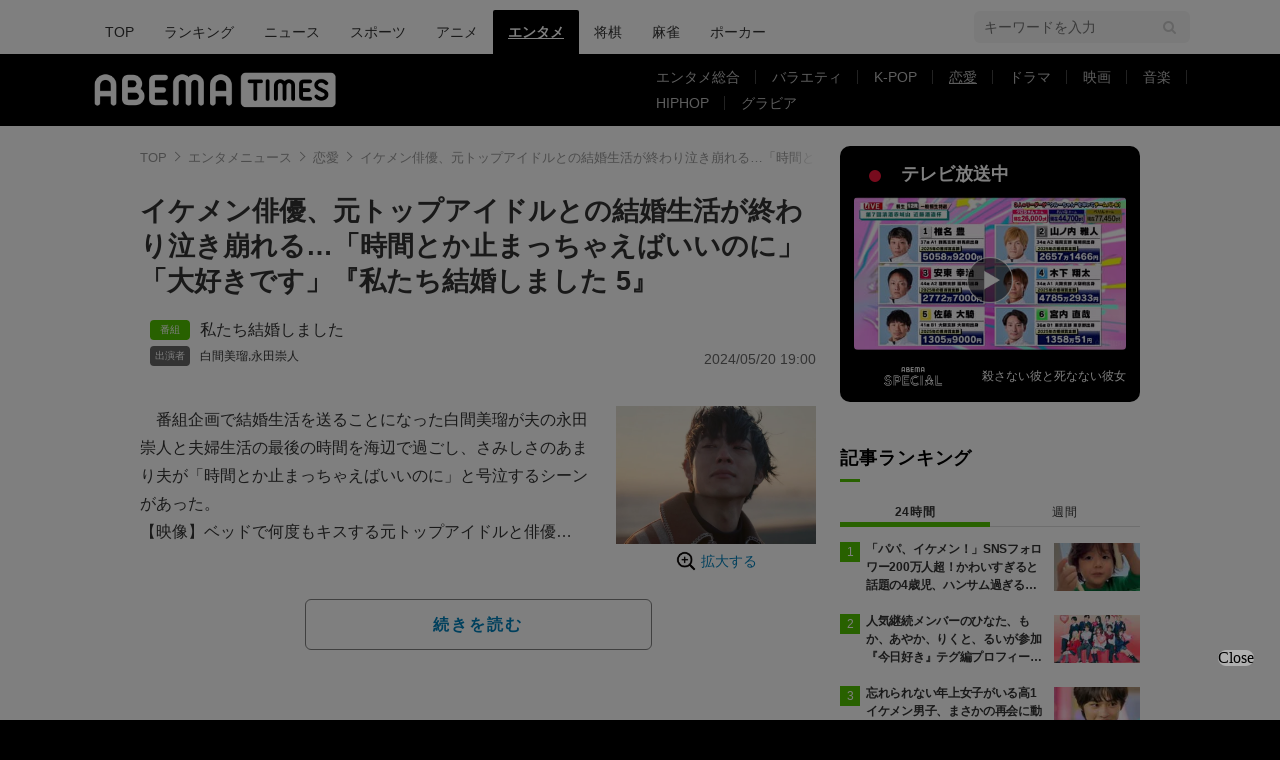

--- FILE ---
content_type: text/html; charset=utf-8
request_url: https://www.google.com/recaptcha/api2/aframe
body_size: 267
content:
<!DOCTYPE HTML><html><head><meta http-equiv="content-type" content="text/html; charset=UTF-8"></head><body><script nonce="woNSSjLlv3yui5BhaOF03Q">/** Anti-fraud and anti-abuse applications only. See google.com/recaptcha */ try{var clients={'sodar':'https://pagead2.googlesyndication.com/pagead/sodar?'};window.addEventListener("message",function(a){try{if(a.source===window.parent){var b=JSON.parse(a.data);var c=clients[b['id']];if(c){var d=document.createElement('img');d.src=c+b['params']+'&rc='+(localStorage.getItem("rc::a")?sessionStorage.getItem("rc::b"):"");window.document.body.appendChild(d);sessionStorage.setItem("rc::e",parseInt(sessionStorage.getItem("rc::e")||0)+1);localStorage.setItem("rc::h",'1769200385345');}}}catch(b){}});window.parent.postMessage("_grecaptcha_ready", "*");}catch(b){}</script></body></html>

--- FILE ---
content_type: application/x-javascript; charset=utf-8
request_url: https://times-abema.ismcdn.jp/resources/abema/js/common/onair.js?channel=abema-special&rd=202601131013
body_size: 732
content:
(function(){
  var setPoster = function(channel){
    var url = 'https://image.p-c2-x.abema-tv.com/media/channels/time'
    var dt = (function(d){return [
                    d.getFullYear(),
                    ('0' + (d.getMonth() + 1)).slice(-2),
                    ('0' + d.getDate()).slice(-2),
                    ('0' + d.getHours()).slice(-2),
                    ('0' + d.getMinutes()).slice(-2),
                    ('0' + d.getSeconds()).slice(-2).substring(0, 1) + '0'
                    ].join('')})(new Date());
    var poster = url + '/' + dt + '/' + channel + '.webp?format=jpg&width=424';
    Array.prototype.forEach.call(document.querySelectorAll('.js-onair-poster'), function(image){image.src=poster;});
  }

  //if ($('.js-onair-fix').length === 0) return;
  
  var channel = 'abema-special'
  setPoster(channel);

  var infoUrl = "https://api.abema.io/v1/broadcast/slots?division=0";
  var req = new XMLHttpRequest();
  req.onload = function(event) {
    if ((event.target.readyState==4) && (event.target.status=='200')) {
      var slots = JSON.parse(this.responseText).slots;
      var targetSlot = slots.find(function(slot){ return (slot.channelId === channel);});
      if (!targetSlot && channel == 'sumo') {
        channel = 'world-sports'
        setPoster(channel);
        Array.prototype.forEach.call(document.querySelectorAll('.js-onair-logo'), function(image){image.src=image.src.replaceAll('sumo', channel);});
        targetSlot = slots.find(function(slot){ return (slot.channelId === channel);});
      }
      var startTime = new Date(parseInt(targetSlot.startAt,10) * 1000);
      var endTime = new Date(parseInt(targetSlot.endAt,10) * 1000);
      var from = '〜'+endTime.toLocaleTimeString().split(':').slice(0,2).join(':') + ' <span>放送中</span>';
      console.log(from);
      var lead = ' '+targetSlot.title;
      Array.prototype.forEach.call(document.querySelectorAll('.js-onair-from'), function(node){node.innerHTML = from;});
      Array.prototype.forEach.call(document.querySelectorAll('.js-onair-lead'), function(node){node.textContent = lead;});
    }
  };
  req.open('GET', infoUrl, true);
  req.send();
/*
  document.querySelector('.js-onair-close').addEventListener('click', function() {
    document.querySelector('.js-onair-fix').style.display = 'none';
  });
*/
})();


--- FILE ---
content_type: application/javascript; charset=utf-8
request_url: https://fundingchoicesmessages.google.com/f/AGSKWxV1FG8sS2UK9jlhvR874LS13GgjOb7ZK4TChQ_5UIr6FaeTswctic7z7cN5KoRR-tRs9Hvmj2wJh919JhQHw98XWB-OlQQSKQyTy7UIiMafnZFLQaFvy3ArxCWZ5HfbDBztb_JMGcIy9Qw27CDHgOa7YJ0_CxyU_05kZwl_r7PTa8Ur5GP7qL2-pjHI/_.com/adv_/NativeAdManager./js/ads./links_sponsored_/dfp/jquery.
body_size: -1288
content:
window['31eda87e-1e47-4cb6-a012-3ac531cfa94e'] = true;

--- FILE ---
content_type: text/javascript; charset=UTF-8
request_url: https://yads.yjtag.yahoo.co.jp/yda?adprodset=85725_927015-965659-1007775&cb=1769200387586&noad_cb=parent.__ydn_noad_cb_1jfm8v0fg_p94jse0jk5g&p_elem=pfx_ydn_banner_responsive_intersticial&pv_id=1ebe99c877bf130ea6331f9433794c8d&suid=df20c5ea-b5af-48f3-936d-1998710b4125&u=https%3A%2F%2Ftimes.abema.tv%2Farticles%2F-%2F10127150%3Futm_campaign%3Dabematimes_rankarticle_10127150%26utm_content%3D7017139%26utm_medium%3Dabematimes%26utm_source%3Dabematimes
body_size: 27
content:
yadsRenderAd_v2([],{"adprodset_code":"85725_927015-965659-1007775","callback":"","js_file_name":"","noad_callback":"parent.__ydn_noad_cb_1jfm8v0fg_p94jse0jk5g","output_type":"js_responsive"});

--- FILE ---
content_type: text/javascript
request_url: https://al-s.dc-tag.jp/dcam.min.js
body_size: 19769
content:
/*
*   @license
*   Copyright (C) 2014 Treasure Data, inc.
*   SPDX-License-Identifier: Apache-2.0
*   https://github.com/treasure-data/td-js-sdk
*
*   Modifications copyright (C) 2023 DataCurrent Inc.
*   Changes:
*   - Error comments
*   - Cookie names
*   - Several measurement columns
*/!function(t){var e={};function n(r){if(e[r])return e[r].exports;var o=e[r]={i:r,l:!1,exports:{}};return t[r].call(o.exports,o,o.exports,n),o.l=!0,o.exports}n.m=t,n.c=e,n.d=function(t,e,r){n.o(t,e)||Object.defineProperty(t,e,{enumerable:!0,get:r})},n.r=function(t){"undefined"!=typeof Symbol&&Symbol.toStringTag&&Object.defineProperty(t,Symbol.toStringTag,{value:"Module"}),Object.defineProperty(t,"__esModule",{value:!0})},n.t=function(t,e){if(1&e&&(t=n(t)),8&e)return t;if(4&e&&"object"==typeof t&&t&&t.__esModule)return t;var r=Object.create(null);if(n.r(r),Object.defineProperty(r,"default",{enumerable:!0,value:t}),2&e&&"string"!=typeof t)for(var o in t)n.d(r,o,function(e){return t[e]}.bind(null,o));return r},n.n=function(t){var e=t&&t.__esModule?function(){return t.default}:function(){return t};return n.d(e,"a",e),e},n.o=function(t,e){return Object.prototype.hasOwnProperty.call(t,e)},n.p="",n(n.s=32)}([function(t,e,n){t.exports={forEach:n(35),isNumber:n(44),isObject:n(1),isString:n(8),isArray:n(5),isFunction:n(15),isEmpty:n(45),keys:n(9),assign:n(46),forIn:n(51),omit:n(53),cloneDeep:n(67),noop:n(74)}},function(t,e){t.exports=function(t){var e=typeof t;return!!t&&("object"==e||"function"==e)}},function(t,e,n){(function(e){"undefined"!=typeof window?t.exports=window:void 0!==e?t.exports=e:"undefined"!=typeof self?t.exports=self:t.exports={}}).call(this,n(7))},function(t,e){t.exports={disposable:function(t){var e=!1;return function(){e||(e=!0,t())}},invariant:function(t,e){if(!t)throw new Error(e)},fetchWithTimeout:function(t,e,n){if(window.AbortController){var r=new window.AbortController,o=window.fetch(t,Object.assign({},n,{signal:r.signal})),i=setTimeout((function(){r.abort()}),e);return o.finally((function(){clearTimeout(i)}))}return function(t,e,n){var r=new Promise((function(e,r){setTimeout((function(){r(new Error(n||"Operation Timeout"))}),t)}));return Promise.race([r,e])}(e,window.fetch(t,n),"Request Timeout")},camelCase:function(t){if(t)return t.toLowerCase().split(" ").reduce((function(t,e,n){return t+=0===n?e:function(t){var e=t[0];return e<"\ud800"||e>"\udfff"?t[0].toUpperCase()+t.slice(1):t.slice(0,2).toUpperCase()+t.slice(2)}(e)}),"")},isLocalStorageAccessible:function(){var t="__dcam__";try{return localStorage.setItem(t,t),localStorage.removeItem(t),!0}catch(t){return!1}},adlHeaders:{"Content-Type":"application/vnd.treasuredata.v1+json",Accept:"application/vnd.treasuredata.v1+json"},globalIdAdlHeaders:{"Content-Type":"application/vnd.treasuredata.v1.js+json",Accept:"application/vnd.treasuredata.v1.js+json"}}},function(t,e){t.exports=function(t){return!!t&&"object"==typeof t}},function(t,e,n){var r=n(14),o=n(11),i=n(4),s=Object.prototype.toString,a=r(Array,"isArray")||function(t){return i(t)&&o(t.length)&&"[object Array]"==s.call(t)};t.exports=a},function(t,e){var n=function(t){try{return encodeURIComponent(t)}catch(t){console.error("error encode %o")}return null},r=function(t){try{return decodeURIComponent(t)}catch(t){console.error("error decode %o")}return null},o={getItem:function(t){return t&&r(document.cookie.replace(new RegExp("(?:(?:^|.*;)\\s*"+function(t){return n(t).replace(/[\-\.\+\*]/g,"\\$&")}(t)+"\\s*\\=\\s*([^;]*).*$)|^.*$"),"$1"))||null},setItem:function(t,e,r,o,i,s,a){if(!t||/^(?:expires|max\-age|path|domain|secure)$/i.test(t))return!1;var c="";if(r)switch(r.constructor){case Number:c=r===1/0?"; expires=Fri, 31 Dec 9999 23:59:59 GMT":"; max-age="+r;break;case String:c="; expires="+r;break;case Date:c="; expires="+r.toUTCString()}var u="";return a&&"NONE"===a.toUpperCase()?u="; Secure; SameSite="+a:(s&&(u+="; Secure"),a&&(u+="; SameSite="+a)),document.cookie=[n(t),"=",n(e),c,i?"; domain="+i:"",o?"; path="+o:"",u].join(""),!0},removeItem:function(t,e,r){return!!this.hasItem(t)&&(document.cookie=[n(t),"=; expires=Thu, 01 Jan 1970 00:00:00 GMT",r?"; domain="+r:"",e?"; path="+e:""].join(""),!0)},hasItem:function(t){return!!t&&new RegExp("(?:^|;\\s*)"+n(t).replace(/[\-\.\+\*]/g,"\\$&")+"\\s*\\=").test(document.cookie)},keys:function(){var t=document.cookie.replace(/((?:^|\s*;)[^=]+)(?=;|$)|^\s*|\s*(?:=[^;]*)?(?:\1|$)/g,"").split(/\s*(?:=[^;]*)?;\s*/);return t=t.map((function(t){return r(t)}))}};t.exports=o},function(t,e){var n;n=function(){return this}();try{n=n||new Function("return this")()}catch(t){"object"==typeof window&&(n=window)}t.exports=n},function(t,e,n){var r=n(4),o=Object.prototype.toString;t.exports=function(t){return"string"==typeof t||r(t)&&"[object String]"==o.call(t)}},function(t,e,n){var r=n(14),o=n(10),i=n(1),s=n(40),a=n(22),c=r(Object,"keys"),u=c?function(t){var e=null==t?void 0:t.constructor;return"function"==typeof e&&e.prototype===t||("function"==typeof t?a.enumPrototypes:o(t))?s(t):i(t)?c(t):[]}:s;t.exports=u},function(t,e,n){var r=n(27),o=n(11);t.exports=function(t){return null!=t&&o(r(t))}},function(t,e){t.exports=function(t){return"number"==typeof t&&t>-1&&t%1==0&&t<=9007199254740991}},function(t,e,n){var r=n(43);t.exports=function(t,e,n){if("function"!=typeof t)return r;if(void 0===e)return t;switch(n){case 1:return function(n){return t.call(e,n)};case 3:return function(n,r,o){return t.call(e,n,r,o)};case 4:return function(n,r,o,i){return t.call(e,n,r,o,i)};case 5:return function(n,r,o,i,s){return t.call(e,n,r,o,i,s)}}return function(){return t.apply(e,arguments)}}},function(t,e,n){var r=n(1),o=n(8),i=n(22);t.exports=function(t){if(i.unindexedChars&&o(t)){for(var e=-1,n=t.length,s=Object(t);++e<n;)s[e]=t.charAt(e);return s}return r(t)?t:Object(t)}},function(t,e,n){var r=n(38);t.exports=function(t,e){var n=null==t?void 0:t[e];return r(n)?n:void 0}},function(t,e,n){var r=n(1),o=Object.prototype.toString;t.exports=function(t){return r(t)&&"[object Function]"==o.call(t)}},function(t,e,n){var r=n(10),o=n(4),i=Object.prototype,s=i.hasOwnProperty,a=i.propertyIsEnumerable;t.exports=function(t){return o(t)&&r(t)&&s.call(t,"callee")&&!a.call(t,"callee")}},function(t,e,n){var r=n(20),o=n(16),i=n(5),s=n(15),a=n(23),c=n(11),u=n(1),f=n(8),l=n(22),d=["constructor","hasOwnProperty","isPrototypeOf","propertyIsEnumerable","toLocaleString","toString","valueOf"],p=Error.prototype,h=Object.prototype,v=String.prototype,g=h.hasOwnProperty,m=h.toString,y={};y["[object Array]"]=y["[object Date]"]=y["[object Number]"]={constructor:!0,toLocaleString:!0,toString:!0,valueOf:!0},y["[object Boolean]"]=y["[object String]"]={constructor:!0,toString:!0,valueOf:!0},y["[object Error]"]=y["[object Function]"]=y["[object RegExp]"]={constructor:!0,toString:!0},y["[object Object]"]={constructor:!0},r(d,(function(t){for(var e in y)if(g.call(y,e)){var n=y[e];n[t]=g.call(n,t)}})),t.exports=function(t){if(null==t)return[];u(t)||(t=Object(t));var e=t.length;e=e&&c(e)&&(i(t)||o(t)||f(t))&&e||0;for(var n=t.constructor,r=-1,b=s(n)&&n.prototype||h,_=b===t,x=Array(e),w=e>0,S=l.enumErrorProps&&(t===p||t instanceof Error),j=l.enumPrototypes&&s(t);++r<e;)x[r]=r+"";for(var E in t)j&&"prototype"==E||S&&("message"==E||"name"==E)||w&&a(E,e)||"constructor"==E&&(_||!g.call(t,E))||x.push(E);if(l.nonEnumShadows&&t!==h){var A=t===v?"[object String]":t===p?"[object Error]":m.call(t),O=y[A]||y["[object Object]"];for("[object Object]"==A&&(b=h),e=d.length;e--;){var C=O[E=d[e]];_&&C||!(C?g.call(t,E):t[E]!==b[E])||x.push(E)}}return x}},function(t,e,n){var r=n(2),o=n(0).assign,i={"Content-Type":"application/json","X-TD-Fetch-Api":"true"},s={"same-origin":"same-origin",include:"include",omit:"omit"},a=s.include;function c(t,e){return t=t||{},e?o({},t):o({},i,t)}function u(){return"fetch"in r}function f(t){return(t=t||{}).ignoreDefaultHeaders||!1}function l(t){return s[(t=t||{}).credentials]||a}function d(t,e,n){var r=(n=n||{}).headers||{};return fetch(t,{method:"POST",headers:c(r,f(n)),credentials:l(n),body:JSON.stringify(e)}).then((function(t){if(!t.ok)throw Error(t.statusText);return t.text()})).then((function(t){return t?JSON.parse(t):{}}))}function p(t,e,n){t.onload=function(){var r;(r=t.status)>=200&&r<300||304===r?e(function(t){var e;try{e=JSON.parse(t)}catch(t){e={}}return e}(t.responseText)):n(new Error("Internal XMLHttpRequest error"))},t.onerror=n}function h(t,e,n){var r,o=(n=n||{}).headers||{},i=new XMLHttpRequest;for(r in i.open(t,e),i.withCredentials=Boolean(l(n)),o=c(n.headers,f(n)))o.hasOwnProperty(r)&&i.setRequestHeader(r,o[r]);return i}t.exports={post:function(t,e,n){return u()?d(t,e,n):new Promise((function(r,o){var i=h("POST",t,n);p(i,r,o),i.send(JSON.stringify(e))}))},get:function(t,e){if(e=e||{},u())return function(t,e){var n=(e=e||{}).headers||{},r=e.method||"GET";return fetch(t,{method:r,headers:c(n,f(e)),credentials:l(e)}).then((function(t){if(!t.ok)throw Error(t.statusText);return t.text()})).then((function(t){return t?JSON.parse(t):{}}))}(t,e);var n=e.method||"GET";return new Promise((function(r,o){var i=h(n,t,e);p(i,r,o),i.send(null)}))},postWithTimeout:function(t,e,n,r){if(window.AbortController){var o=new window.AbortController,i=c(r.headers,f(r));r.headers=i;var s=window.fetch(t,Object.assign({},r,{signal:o.signal},{body:JSON.stringify(e)})),a=setTimeout((function(){o.abort()}),n);return s.finally((function(){clearTimeout(a)}))}return function(t,e,n){var r=new Promise((function(e,r){setTimeout((function(){r(new Error(n||"Operation Timeout"))}),t)}));return Promise.race([r,e])}(n,d(t,e,r),"Request Timeout")}}},function(t,e){t.exports={GLOBAL:"DCAccessMeasure",VERSION:"3.1.3",HOST:"al-a.dc-tag.jp",DATABASE:"",PATHNAME:"/js/v3/event/"}},function(t,e){t.exports=function(t,e){for(var n=-1,r=t.length;++n<r&&!1!==e(t[n],n,t););return t}},function(t,e,n){var r=n(37)();t.exports=r},function(t,e){var n=Array.prototype,r=Error.prototype,o=Object.prototype.propertyIsEnumerable,i=n.splice,s={};!function(t){var e=function(){this.x=1},n={0:1,length:1},a=[];for(var c in e.prototype={valueOf:1,y:1},new e)a.push(c);s.enumErrorProps=o.call(r,"message")||o.call(r,"name"),s.enumPrototypes=o.call(e,"prototype"),s.nonEnumShadows=!/valueOf/.test(a),s.ownLast="x"!=a[0],s.spliceObjects=(i.call(n,0,1),!n[0]),s.unindexedChars="x"[0]+Object("x")[0]!="xx"}(),t.exports=s},function(t,e){var n=/^\d+$/;t.exports=function(t,e){return e=null==e?9007199254740991:e,(t="number"==typeof t||n.test(t)?+t:-1)>-1&&t%1==0&&t<e}},function(t,e,n){var r=n(6),o=n(0);t.exports=function(t,e,n){var i=o.assign({},t),s=t.domain.match(/\d*\.\d*\.\d*\.\d*$/),a="localhost"===t.domain,c=t.customDomain,u=new Date;if(u.setSeconds(u.getSeconds()+i.expires),a)n?r.setItem(e,n,u,i.path):r.removeItem(e,i.path,i.domain);else if(s||c)n?r.setItem(e,n,u,i.path,i.domain,!0,"None"):r.removeItem(e,i.path,i.domain);else{var f=function(t){for(var e=t.split("."),n=[],r=e.length-1;r>=0;r--)n.push(e.slice(r).join("."));return n}(t.domain),l=f.length,d=0;if(n){if(r.getItem(e)===n)return;for(;d<l;d++)if(i.domain=f[d],r.setItem(e,n,u,i.path,i.domain,!0,"None"),r.getItem(e)===n){t.domain=i.domain;break}}else for(;d<l;d++)r.removeItem(e,t.path,f[d])}}},function(t,e,n){var r=n(21),o=n(9);t.exports=function(t,e){return r(t,e,o)}},function(t,e){var n=function(){try{Object({toString:0}+"")}catch(t){return function(){return!1}}return function(t){return"function"!=typeof t.toString&&"string"==typeof(t+"")}}();t.exports=n},function(t,e,n){var r=n(39)("length");t.exports=r},function(t,e,n){var r=n(48),o=n(9);t.exports=function(t,e){return null==e?t:r(e,o(e),t)}},function(t,e){var n=Math.max;t.exports=function(t,e){if("function"!=typeof t)throw new TypeError("Expected a function");return e=n(void 0===e?t.length-1:+e||0,0),function(){for(var r=arguments,o=-1,i=n(r.length-e,0),s=Array(i);++o<i;)s[o]=r[e+o];switch(e){case 0:return t.call(this,s);case 1:return t.call(this,r[0],s);case 2:return t.call(this,r[0],r[1],s)}var a=Array(e+1);for(o=-1;++o<e;)a[o]=r[o];return a[e]=s,t.apply(this,a)}}},function(t,e,n){t.exports=n(19).VERSION},function(t,e,n){var r=n(2);t.exports=function(){var t=(new Date).getTime();return r.performance&&"function"==typeof r.performance.now&&(t+=r.performance.now()),"xxxxxxxx-xxxx-4xxx-yxxx-xxxxxxxxxxxx".replace(/[xy]/g,(function(e){var n=(t+16*Math.random())%16|0;return t=Math.floor(t/16),("x"===e?n:3&n|8).toString(16)}))}},function(t,e,n){var r=n(33),o=n(2),i=n(19).GLOBAL;n(94)(r,i),o[i]=r},function(t,e,n){var r=n(34),o=n(0),i=n(75),s=n(30),a=n(6),c=n(19);function u(t){return this instanceof u?(this.init(t),this):new u(t)}u.prototype.init=function(t){for(var e in this.configure(t),u.Plugins)u.Plugins.hasOwnProperty(e)&&u.Plugins[e].configure.call(this,t);if(window.addEventListener){var n=this;window.addEventListener("pagehide",(function(){n._windowBeingUnloaded=!0}))}},u.version=u.prototype.version=s,u.prototype.log=function(){for(var t=["["+c.GLOBAL+"]"],e=0,n=arguments.length-1;e<=n;e++)t.push(arguments[e]);"undefined"!=typeof console&&this.client.logging&&console.log.apply(console,t)},u.prototype.configure=i.configure,u.prototype.set=i.set,u.prototype.get=i.get,u.prototype.isGlobalIdEnabled=i.isGlobalIdEnabled,u.prototype.ready=n(76),u.prototype.applyProperties=r.applyProperties,u.prototype.addRecord=r.addRecord,u.prototype.addConsentRecord=r.addConsentRecord,u.prototype._sendRecord=r._sendRecord,u.prototype.blockEvents=r.blockEvents,u.prototype.unblockEvents=r.unblockEvents,u.prototype.areEventsBlocked=r.areEventsBlocked,u.prototype.setSignedMode=r.setSignedMode,u.prototype.setAnonymousMode=r.setAnonymousMode,u.prototype.inSignedMode=r.inSignedMode,u.prototype.getCookie=a.getItem,u.prototype._configurator=i,u.Plugins={Clicks:n(77),GlobalID:n(79),Personalization:n(80),Track:n(81),ServerSideCookie:n(82),ConsentManager:n(83)},o.forIn(u.Plugins,(function(t){o.forIn(t,(function(t,e){u.prototype[e]||(u.prototype[e]=t)}))})),t.exports=u},function(t,e,n){var r=n(3),o=n(0),i=n(2),s=n(6),a=n(24),c=n(18),u=o.noop,f=r.invariant;function l(t,e){f(o.isString(t),"Must provide a table"),f(/^[a-z0-9_]{3,255}$/.test(t),"Table must be between 3 and 255 characters and must consist only of lower case letters, numbers, and _"),f(o.isObject(e),"Must provide a record")}e.BLOCKEVENTSCOOKIE="__dcam_blockEvents",e.SIGNEDMODECOOKIE="__dcam_signed",e.blockEvents=function(){a(this.client.storage,"__dcam_blockEvents","true")},e.unblockEvents=function(){a(this.client.storage,"__dcam_blockEvents","false")},e.areEventsBlocked=function(){return"true"===s.getItem("__dcam_blockEvents")},e.setSignedMode=function(){if(this.client.storeConsentByLocalStorage){if(!r.isLocalStorageAccessible())return this;i.localStorage.setItem("__dcam_signed","true")}else a(this.client.storage,"__dcam_signed","true");return this.resetUUID(this.client.storage,this.client.track.uuid),this},e.setAnonymousMode=function(t){if(this.client.storeConsentByLocalStorage){if(!r.isLocalStorageAccessible())return this;i.localStorage.setItem("__dcam_signed","false")}else a(this.client.storage,"__dcam_signed","false");return t||(a(this.client.storage,this.client.storage.name),this.removeCachedGlobalID(),this.removeServerCookie()),this},e.inSignedMode=function(){return this.client.storeConsentByLocalStorage?!!r.isLocalStorageAccessible()&&("false"!==i.localStorage.getItem(["__dcam_signed"])&&("true"===i.localStorage.getItem(["__dcam_signed"])||this.client.startInSignedMode)):"false"!==s.getItem("__dcam_signed")&&("true"===s.getItem("__dcam_signed")||this.client.startInSignedMode)},e._sendRecord=function(t,e,n,o){if(e=e||u,n=n||u,!o){var i=["modified="+encodeURIComponent((new Date).getTime())];t.time&&i.push("time="+encodeURIComponent(t.time));var s,a=t.url+"?"+i.join("&"),f="a"===t.record.tag&&!!t.record.href,l={},d=!1;this.client.useNewJavaScriptEndpoint?(l.Authorization="TD1 "+t.apikey,l["User-Agent"]=navigator.userAgent,this.inSignedMode()&&this.isGlobalIdEnabled()?(l["Content-Type"]=r.globalIdAdlHeaders["Content-Type"],l.Accept=r.globalIdAdlHeaders.Accept):(l["Content-Type"]=r.adlHeaders["Content-Type"],l.Accept=r.adlHeaders.Accept),d=!0,s={events:[t.record]}):(l["X-TD-Write-Key"]=t.apikey,s=t.record),window.fetch&&(this._windowBeingUnloaded||f)?c.postWithTimeout(a,s,this.client.jsonpTimeout,{method:"POST",keepalive:!0,credentials:"include",ignoreDefaultHeaders:d,headers:l}).then(e).catch(n):c.post(a,s,{ignoreDefaultHeaders:d,headers:l}).then(e).catch(n)}},e.applyProperties=function(t,e){return o.assign({},this.get("$global"),this.get(t),e)},e.addRecord=function(t,e,n,r){l(t,e);var i=this.applyProperties(t,e),s=this.inSignedMode()?i:o.omit(i,["td_ip","td_client_id","dcam_global_id"]);s.hasOwnProperty("dcam_global_id")&&(s.td_global_id="dcam_global_id"===s.dcam_global_id?"td_global_id":s.dcam_global_id,delete s.dcam_global_id);var a={apikey:this.client.writeKey,record:s,time:null,type:this.client.requestType,url:this.client.endpoint+this.client.database+"/"+t};a.record.time&&(a.time=a.record.time),this.client.development?this.log("addRecord",a):this.areEventsBlocked()||this._sendRecord(a,n,r,this.areEventsBlocked())},e.addConsentRecord=function(t,e,n,r){l(t,e);var o={apikey:this.client.writeKey,record:e,time:null,type:this.client.requestType,url:this.client.endpoint+this.client.database+"/"+t};o.record.time&&(o.time=o.record.time),this.client.development?this.log("addConsentRecord",o):this._sendRecord(o,n,r,!1)},e._validateRecord=l},function(t,e,n){var r=n(20),o=n(36),i=n(42)(r,o);t.exports=i},function(t,e,n){var r=n(25),o=n(41)(r);t.exports=o},function(t,e,n){var r=n(13);t.exports=function(t){return function(e,n,o){for(var i=r(e),s=o(e),a=s.length,c=t?a:-1;t?c--:++c<a;){var u=s[c];if(!1===n(i[u],u,i))break}return e}}},function(t,e,n){var r=n(15),o=n(26),i=n(4),s=/^\[object .+?Constructor\]$/,a=Object.prototype,c=Function.prototype.toString,u=a.hasOwnProperty,f=RegExp("^"+c.call(u).replace(/[\\^$.*+?()[\]{}|]/g,"\\$&").replace(/hasOwnProperty|(function).*?(?=\\\()| for .+?(?=\\\])/g,"$1.*?")+"$");t.exports=function(t){return null!=t&&(r(t)?f.test(c.call(t)):i(t)&&(o(t)?f:s).test(t))}},function(t,e,n){var r=n(13);t.exports=function(t){return function(e){return null==e?void 0:r(e)[t]}}},function(t,e,n){var r=n(16),o=n(5),i=n(23),s=n(11),a=n(8),c=n(17),u=Object.prototype.hasOwnProperty;t.exports=function(t){for(var e=c(t),n=e.length,f=n&&t.length,l=!!f&&s(f)&&(o(t)||r(t)||a(t)),d=-1,p=[];++d<n;){var h=e[d];(l&&i(h,f)||u.call(t,h))&&p.push(h)}return p}},function(t,e,n){var r=n(27),o=n(11),i=n(13);t.exports=function(t,e){return function(n,s){var a=n?r(n):0;if(!o(a))return t(n,s);for(var c=e?a:-1,u=i(n);(e?c--:++c<a)&&!1!==s(u[c],c,u););return n}}},function(t,e,n){var r=n(12),o=n(5);t.exports=function(t,e){return function(n,i,s){return"function"==typeof i&&void 0===s&&o(n)?t(n,i):e(n,r(i,s,3))}}},function(t,e){t.exports=function(t){return t}},function(t,e,n){var r=n(4),o=Object.prototype.toString;t.exports=function(t){return"number"==typeof t||r(t)&&"[object Number]"==o.call(t)}},function(t,e,n){var r=n(16),o=n(5),i=n(10),s=n(15),a=n(4),c=n(8),u=n(9);t.exports=function(t){return null==t||(i(t)&&(o(t)||c(t)||r(t)||a(t)&&s(t.splice))?!t.length:!u(t).length)}},function(t,e,n){var r=n(47),o=n(28),i=n(49)((function(t,e,n){return n?r(t,e,n):o(t,e)}));t.exports=i},function(t,e,n){var r=n(9);t.exports=function(t,e,n){for(var o=-1,i=r(e),s=i.length;++o<s;){var a=i[o],c=t[a],u=n(c,e[a],a,t,e);((u==u?u!==c:c==c)||void 0===c&&!(a in t))&&(t[a]=u)}return t}},function(t,e){t.exports=function(t,e,n){n||(n={});for(var r=-1,o=e.length;++r<o;){var i=e[r];n[i]=t[i]}return n}},function(t,e,n){var r=n(12),o=n(50),i=n(29);t.exports=function(t){return i((function(e,n){var i=-1,s=null==e?0:n.length,a=s>2?n[s-2]:void 0,c=s>2?n[2]:void 0,u=s>1?n[s-1]:void 0;for("function"==typeof a?(a=r(a,u,5),s-=2):s-=(a="function"==typeof u?u:void 0)?1:0,c&&o(n[0],n[1],c)&&(a=s<3?void 0:a,s=1);++i<s;){var f=n[i];f&&t(e,f,a)}return e}))}},function(t,e,n){var r=n(10),o=n(23),i=n(1);t.exports=function(t,e,n){if(!i(n))return!1;var s=typeof e;if("number"==s?r(n)&&o(e,n.length):"string"==s&&e in n){var a=n[e];return t==t?t===a:a!=a}return!1}},function(t,e,n){var r=n(21),o=n(52)(r);t.exports=o},function(t,e,n){var r=n(12),o=n(17);t.exports=function(t){return function(e,n,i){return"function"==typeof n&&void 0===i||(n=r(n,i,3)),t(e,n,o)}}},function(t,e,n){var r=n(54),o=n(55),i=n(62),s=n(12),a=n(17),c=n(64),u=n(65),f=n(29)((function(t,e){if(null==t)return{};if("function"!=typeof e[0]){e=r(i(e),String);return c(t,o(a(t),e))}var n=s(e[0],e[1],3);return u(t,(function(t,e,r){return!n(t,e,r)}))}));t.exports=f},function(t,e){t.exports=function(t,e){for(var n=-1,r=t.length,o=Array(r);++n<r;)o[n]=e(t[n],n,t);return o}},function(t,e,n){var r=n(56),o=n(58),i=n(59);t.exports=function(t,e){var n=t?t.length:0,s=[];if(!n)return s;var a=-1,c=r,u=!0,f=u&&e.length>=200?i(e):null,l=e.length;f&&(c=o,u=!1,e=f);t:for(;++a<n;){var d=t[a];if(u&&d==d){for(var p=l;p--;)if(e[p]===d)continue t;s.push(d)}else c(e,d,0)<0&&s.push(d)}return s}},function(t,e,n){var r=n(57);t.exports=function(t,e,n){if(e!=e)return r(t,n);for(var o=n-1,i=t.length;++o<i;)if(t[o]===e)return o;return-1}},function(t,e){t.exports=function(t,e,n){for(var r=t.length,o=e+(n?0:-1);n?o--:++o<r;){var i=t[o];if(i!=i)return o}return-1}},function(t,e,n){var r=n(1);t.exports=function(t,e){var n=t.data;return("string"==typeof e||r(e)?n.set.has(e):n.hash[e])?0:-1}},function(t,e,n){(function(e){var r=n(60),o=n(14),i=o(e,"Set"),s=o(Object,"create");t.exports=function(t){return s&&i?new r(t):null}}).call(this,n(7))},function(t,e,n){(function(e){var r=n(61),o=n(14),i=o(e,"Set"),s=o(Object,"create");function a(t){var e=t?t.length:0;for(this.data={hash:s(null),set:new i};e--;)this.push(t[e])}a.prototype.push=r,t.exports=a}).call(this,n(7))},function(t,e,n){var r=n(1);t.exports=function(t){var e=this.data;"string"==typeof t||r(t)?e.set.add(t):e.hash[t]=!0}},function(t,e,n){var r=n(63),o=n(16),i=n(5),s=n(10),a=n(4);t.exports=function t(e,n,c,u){u||(u=[]);for(var f=-1,l=e.length;++f<l;){var d=e[f];a(d)&&s(d)&&(c||i(d)||o(d))?n?t(d,n,c,u):r(u,d):c||(u[u.length]=d)}return u}},function(t,e){t.exports=function(t,e){for(var n=-1,r=e.length,o=t.length;++n<r;)t[o+n]=e[n];return t}},function(t,e,n){var r=n(13);t.exports=function(t,e){t=r(t);for(var n=-1,o=e.length,i={};++n<o;){var s=e[n];s in t&&(i[s]=t[s])}return i}},function(t,e,n){var r=n(66);t.exports=function(t,e){var n={};return r(t,(function(t,r,o){e(t,r,o)&&(n[r]=t)})),n}},function(t,e,n){var r=n(21),o=n(17);t.exports=function(t,e){return r(t,e,o)}},function(t,e,n){var r=n(68),o=n(12);t.exports=function(t,e,n){return"function"==typeof e?r(t,!0,o(e,n,3)):r(t,!0)}},function(t,e,n){var r=n(69),o=n(20),i=n(28),s=n(25),a=n(70),c=n(71),u=n(73),f=n(5),l=n(26),d=n(1),p={};p["[object Arguments]"]=p["[object Array]"]=p["[object ArrayBuffer]"]=p["[object Boolean]"]=p["[object Date]"]=p["[object Float32Array]"]=p["[object Float64Array]"]=p["[object Int8Array]"]=p["[object Int16Array]"]=p["[object Int32Array]"]=p["[object Number]"]=p["[object Object]"]=p["[object RegExp]"]=p["[object String]"]=p["[object Uint8Array]"]=p["[object Uint8ClampedArray]"]=p["[object Uint16Array]"]=p["[object Uint32Array]"]=!0,p["[object Error]"]=p["[object Function]"]=p["[object Map]"]=p["[object Set]"]=p["[object WeakMap]"]=!1;var h=Object.prototype.toString;t.exports=function t(e,n,v,g,m,y,b){var _;if(v&&(_=m?v(e,g,m):v(e)),void 0!==_)return _;if(!d(e))return e;var x=f(e);if(x){if(_=a(e),!n)return r(e,_)}else{var w=h.call(e),S="[object Function]"==w;if("[object Object]"!=w&&"[object Arguments]"!=w&&(!S||m))return p[w]?c(e,w,n):m?e:{};if(l(e))return m?e:{};if(_=u(S?{}:e),!n)return i(_,e)}y||(y=[]),b||(b=[]);for(var j=y.length;j--;)if(y[j]==e)return b[j];return y.push(e),b.push(_),(x?o:s)(e,(function(r,o){_[o]=t(r,n,v,o,e,y,b)})),_}},function(t,e){t.exports=function(t,e){var n=-1,r=t.length;for(e||(e=Array(r));++n<r;)e[n]=t[n];return e}},function(t,e){var n=Object.prototype.hasOwnProperty;t.exports=function(t){var e=t.length,r=new t.constructor(e);return e&&"string"==typeof t[0]&&n.call(t,"index")&&(r.index=t.index,r.input=t.input),r}},function(t,e,n){(function(e){var r=n(72),o=/\w*$/,i=e.Uint8Array,s={};s["[object Float32Array]"]=e.Float32Array,s["[object Float64Array]"]=e.Float64Array,s["[object Int8Array]"]=e.Int8Array,s["[object Int16Array]"]=e.Int16Array,s["[object Int32Array]"]=e.Int32Array,s["[object Uint8Array]"]=i,s["[object Uint8ClampedArray]"]=e.Uint8ClampedArray,s["[object Uint16Array]"]=e.Uint16Array,s["[object Uint32Array]"]=e.Uint32Array,t.exports=function(t,e,n){var i=t.constructor;switch(e){case"[object ArrayBuffer]":return r(t);case"[object Boolean]":case"[object Date]":return new i(+t);case"[object Float32Array]":case"[object Float64Array]":case"[object Int8Array]":case"[object Int16Array]":case"[object Int32Array]":case"[object Uint8Array]":case"[object Uint8ClampedArray]":case"[object Uint16Array]":case"[object Uint32Array]":i instanceof i&&(i=s[e]);var a=t.buffer;return new i(n?r(a):a,t.byteOffset,t.length);case"[object Number]":case"[object String]":return new i(t);case"[object RegExp]":var c=new i(t.source,o.exec(t));c.lastIndex=t.lastIndex}return c}}).call(this,n(7))},function(t,e,n){(function(e){var n=e.ArrayBuffer,r=e.Uint8Array;t.exports=function(t){var e=new n(t.byteLength);return new r(e).set(new r(t)),e}}).call(this,n(7))},function(t,e){t.exports=function(t){var e=t.constructor;return"function"==typeof e&&e instanceof e||(e=Object),new e}},function(t,e){t.exports=function(){}},function(t,e,n){var r=n(0),o=n(3).invariant,i=n(19),s=n(6);e.DEFAULT_CONFIG={database:i.DATABASE,development:!1,useNewJavaScriptEndpoint:!1,globalIdCookie:"_dcam_global",host:i.HOST,logging:!0,pathname:i.PATHNAME,requestType:"fetch",jsonpTimeout:1e4,startInSignedMode:!1,useServerSideCookie:!1,sscDomain:function(){for(var t=document.location.hostname.split("."),e=t.length-2;e>=1;e--){var n=t.slice(e).join("."),r="_dcam_domain_"+n;if(s.setItem(r,n,3600,"/",n),s.getItem(r)===n)return n}return document.location.hostname},sscServer:function(t){return["ssc",t].join(".")},storeConsentByLocalStorage:!1},e.configure=function(t){return this.client=r.assign({globals:{}},e.DEFAULT_CONFIG,t,{requestType:"fetch"}),function(t){o(r.isObject(t),"Invalid client option."),o(r.isString(t.writeKey),"Must provide a writeKey"),o(r.isString(t.database),"Must provide a database"),o(/^[a-z0-9_]{3,255}$/.test(t.database),"Database must be between 3 and 255 characters and must consist only of lower case letters, numbers, and _")}(this.client),this.client.useNewJavaScriptEndpoint&&(this.client.pathname="/"),this.client.endpoint||(this.client.endpoint="https://"+this.client.host+this.client.pathname),this},e.set=function(t,e,n){return r.isObject(t)&&(e=t,t="$global"),this.client.globals[t]=this.client.globals[t]||{},r.isObject(e)?r.assign(this.client.globals[t],e):this.client.globals[t][e]=n,this},e.get=function(t,e){return t=t||"$global",this.client.globals[t]=this.client.globals[t]||{},e?this.client.globals[t][e]:this.client.globals[t]},e.isGlobalIdEnabled=function(){return"dcam_global_id"===this.get(null,"dcam_global_id")}},function(t,e,n){
/*!
  * domready (c) Dustin Diaz 2012 - License MIT
  */
t.exports=function(t){var e,n=[],r=document,o=r.documentElement,i=o.doScroll,s=(i?/^loaded|^c/:/^loaded|c/).test(r.readyState);function a(t){for(s=1;t=n.shift();)t()}return r.addEventListener&&r.addEventListener("DOMContentLoaded",e=function(){r.removeEventListener("DOMContentLoaded",e,!1),a()},!1),i&&r.attachEvent("onreadystatechange",e=function(){/^c/.test(r.readyState)&&(r.detachEvent("onreadystatechange",e),a())}),t=i?function(e){self!=top?s?e():n.push(e):function(){try{o.doScroll("left")}catch(n){return setTimeout((function(){t(e)}),50)}e()}()}:function(t){s?t():n.push(t)}}()},function(t,e,n){var r=n(2),o=n(78),i=n(0).assign,s=n(3).disposable;function a(t,e){return e}t.exports={configure:function(){this._clickTrackingInstalled=!1},trackClicks:function(t){if(!this._clickTrackingInstalled){var e=this,n=i({element:r.document,extendClickData:a,ignoreAttribute:"td-ignore",tableName:"clicks"},t),c=o.createTreeHasIgnoreAttribute(n.ignoreAttribute),u=o.addEventListener(n.element,"click",(function(t){var r=o.findElement(o.getEventTarget(t));if(r&&!c(r)){var i=o.getElementData(r),s=n.extendClickData(t,i);s&&e.trackEvent(n.tableName,s)}}));return e._clickTrackingInstalled=!0,s((function(){u(),e._clickTrackingInstalled=!1}))}}}},function(t,e,n){var r=n(0).forEach,o=n(0).isString,i=n(3).disposable;function s(t){for(var e,n=[],r=0,o=0,i=" > ".length;t&&r++<5&&!("html"===(e=a(t))||r>1&&o+n.length*i+e.length>=80);)n.push(e),o+=e.length,t=t.parentNode;return n.reverse().join(" > ")}function a(t){var e,n,r,i,s,a=[];if(!t||!t.tagName)return"";if(a.push(t.tagName.toLowerCase()),t.id&&a.push("#"+t.id),(e=t.className)&&o(e))for(n=e.split(" "),s=0;s<n.length;s++)a.push("."+n[s]);var c=["type","name","title","alt"];for(s=0;s<c.length;s++)r=c[s],(i=t.getAttribute(r))&&a.push("["+r+'="'+i+'"]');return a.join("")}function c(t,e){return"function"==typeof t.hasAttribute?t.hasAttribute(e):null!==t.getAttribute(e)}t.exports={addEventListener:function(t,e,n){if(t.addEventListener)return t.addEventListener(e,r,!1),i((function(){t.removeEventListener(e,r,!1)}));if(t.attachEvent)return t.attachEvent("on"+e,r),i((function(){t.detachEvent("on"+e,r)}));throw new Error("addEventListener");function r(e){n.call(t,e||window.event)}},createTreeHasIgnoreAttribute:function(t){var e="data-"+t;return function n(r){return!(!r||!r.tagName||"html"===r.tagName.toLowerCase())&&(!(!c(r,t)&&!c(r,e))||n(r.parentNode))}},getElementData:function(t){var e={tag:t.tagName.toLowerCase(),tree:s(t)};return r(["alt","class","href","id","name","role","title","type"],(function(n){c(t,n)&&(e[n]=t.getAttribute(n))})),e},getEventTarget:function(t){var e=t.target||t.srcElement||window.document;return 3===e.nodeType?e.parentNode:e},hasAttribute:c,htmlElementAsString:a,htmlTreeAsString:s,findElement:function(t){if(!t||!t.tagName)return null;for(var e=t.tagName.toLowerCase();e&&"body"!==e;e=(t=t.parentNode)&&t.tagName&&t.tagName.toLowerCase()){var n=t.getAttribute("type");if("input"===e&&"password"===n)return null;var r=t.getAttribute("role");if("button"===r||"link"===r||"a"===e||"button"===e||"input"===e)return t}return null}}},function(t,e,n){var r=n(0).noop,o=n(3),i=n(6),s=n(18);function a(t,e,n){if(n=n||{},!t.global_id)return null;var r=n.path,o=n.domain,s=n.secure,a=n.maxAge||6e3,c=n.sameSite;return i.setItem(e,t.global_id,a,r,o,s,c),t.global_id}t.exports={cacheSuccess:a,configure:function(){return this},fetchGlobalID:function(t,e,n,c){if(c=c||{},t=t||r,e=e||r,!this.inSignedMode())return e("not in signed in mode");if(!this.isGlobalIdEnabled())return e("global id is not enabled");var u=this.client.globalIdCookie,f=i.getItem(u);if(f&&!n)return setTimeout((function(){t(f)}),0);c.sameSite||(c.sameSite="None");var l="https://"+this.client.host+"/js/v3/enable_global_id",d={},p=!1;this.client.useNewJavaScriptEndpoint&&(l="https://"+this.client.host,d.Authorization="TD1 "+this.client.writeKey,d["User-Agent"]=navigator.userAgent,d["Content-Type"]=o.globalIdAdlHeaders["Content-Type"],d.Accept=o.globalIdAdlHeaders.Accept,p=!0),s.get(l,{headers:d,ignoreDefaultHeaders:p}).then((function(e){var n=a(e,u,c);t(n)})).catch((function(t){e(t)}))},removeCachedGlobalID:function(){i.removeItem(this.client.globalIdCookie)}}},function(t,e,n){var r=n(3).invariant,o=n(0),i=n(18),s=o.noop;t.exports={configure:function(t){return t=o.isObject(t)?t:{},this.client.cdpHost=t.cdpHost||"cdp.in.treasuredata.com",this},fetchUserSegments:function(t,e,n){var a=o.isObject(t)&&!o.isArray(t),c=a?t.audienceToken:t,u=a&&t.keys||{};e=e||s,n=n||s,r("string"==typeof c||o.isArray(c),'audienceToken must be a string or array; received "'+c.toString()+'"'),r(o.isObject(u),'keys must be an object; received "'+u+'"');var f=o.isArray(c)?c.join(","):c,l=o.keys(u),d=[];o.forEach(l,(function(t){d.push(["key.",t,"=",u[t]].join(""))}));var p=d.join("&"),h="https://"+this.client.cdpHost+"/cdp/lookup/collect/segments?version=2&token="+f+(p&&"&"+p);i.get(h,{ignoreDefaultHeaders:!0,headers:{"Content-Type":"application/json"}}).then(e).catch(n)}}},function(t,e,n){
/*!
* ----------------------
* Treasure Tracker
* ----------------------
*/
var r=n(2),o=n(0),i=n(6),s=n(24),a=n(31),c=n(30),u=r.document;function f(t){return o.assign({td_client_id:function(){return t.uuid},td_language:function(){var t=r.navigator;return(t&&(t.language||t.browserLanguage)||"-").toLowerCase()},td_title:function(){return u.title},td_description:function(){return function(t){for(var e=(u.head||u.getElementsByTagName("head")[0]).getElementsByTagName("meta"),n=e.length,r=0;r<n;r++)if(e[r].getAttribute("name")===t)return(e[r].getAttribute("content")||"").substr(0,8192);return""}("description")},td_url:function(){return u.location&&u.location.href?u.location.href.split("#")[0]:""},td_user_agent:function(){return[r.navigator.userAgent,"JSSDK/"+c].join(";")},td_platform:function(){return r.navigator.platform},td_host:function(){return u.location.host},td_path:function(){return u.location.pathname},td_referrer:function(){return u.referrer}},t.values)}e.configure=function(t){var e,n;return t=o.isObject(t)?t:{},this.client.track=t.track=(e=t.track,o.assign({pageviews:"pageviews",events:"events",values:{}},e)),this.client.storage=t.storage="none"!==(n=t.storage)&&(n=o.isObject(n)?n:{},o.assign({name:"_dcam",expires:63072e3,domain:u.location.hostname,customDomain:!!n.domain,path:"/"},n)),o.isNumber(t.clientId)?t.clientId=t.clientId.toString():t.clientId&&o.isString(t.clientId)||(t.storage&&t.storage.name&&(t.clientId=i.getItem(t.storage.name)),t.clientId&&"undefined"!==t.clientId||(t.clientId=a())),this.resetUUID(t.storage,t.clientId),this},e.resetUUID=function(t,e){var n=e||a(),r=t||this.client.storage;return this.client.track.uuid=n.replace(/\0/g,""),r&&r.expires&&this.inSignedMode()&&(s(r,r.name,void 0),s(r,r.name,this.client.track.uuid)),this.client.track.values=o.assign(f(this.client.track),this.client.track.values),this},e.trackEvent=function(t,e,n,r){return t||(t=this.client.track.events),e=o.assign(this.getTrackValues(),e),this.addRecord(t,e,n,r),this},e.trackPageview=function(t,e,n){return t||(t=this.client.track.pageviews),this.trackEvent(t,{},e,n),this},e.getTrackValues=function(){var t={};return o.forIn(this.client.track.values,(function(e,n){e&&(t[n]="function"==typeof e?e():e)})),this.client.useNewJavaScriptEndpoint||(t.td_ip="td_ip",t.td_browser="td_browser",t.td_browser_version="td_browser_version",t.td_os="td_os",t.td_os_version="td_os_version"),t}},function(t,e,n){var r=n(0).noop,o=n(6),i=n(24),s=n(18);t.exports={configure:function(){return this},fetchServerCookie:function(t,e,n){if(t=t||r,e=e||r,!this.inSignedMode())return e("not in signed in mode");if(!this.client.useServerSideCookie)return e("server side cookie not enabled");this._serverCookieDomainHost||("function"==typeof this.client.sscDomain?this._serverCookieDomain=this.client.sscDomain():this._serverCookieDomain=this.client.sscDomain,"function"==typeof this.client.sscServer?this._serverCookieDomainHost=this.client.sscServer(this._serverCookieDomain):this._serverCookieDomainHost=this.client.sscServer);var i="https://"+this._serverCookieDomainHost+"/get_cookie_id?cookie_domain="+window.encodeURI(this._serverCookieDomain)+"&r="+(new Date).getTime(),a=o.getItem("_dcam_ssc_id");if(a&&!n)return setTimeout((function(){t(a)}),0);s.get(i,{ignoreDefaultHeaders:!0}).then((function(e){t(e.td_ssc_id)})).catch(e)},removeServerCookie:function(){var t;t="[object Function]"===Object.prototype.toString.call(this.client.sscDomain)?this.client.sscDomain():this.client.sscDomain,i({domain:t},"_dcam_ssc_id")}}},function(t,e,n){var r=n(84),o=n(90);function i(t,e){var n=Object.keys(t);if(Object.getOwnPropertySymbols){var r=Object.getOwnPropertySymbols(t);e&&(r=r.filter((function(e){return Object.getOwnPropertyDescriptor(t,e).enumerable}))),n.push.apply(n,r)}return n}function s(t){for(var e=1;e<arguments.length;e++){var n=null!=arguments[e]?arguments[e]:{};e%2?i(Object(n),!0).forEach((function(e){o(t,e,n[e])})):Object.getOwnPropertyDescriptors?Object.defineProperties(t,Object.getOwnPropertyDescriptors(n)):i(Object(n)).forEach((function(e){Object.defineProperty(t,e,Object.getOwnPropertyDescriptor(n,e))}))}return t}var a=n(0),c=n(91),u=n(2),f=n(31),l=n(3),d=n(92),p=l.camelCase,h=l.isLocalStorageAccessible;d.polyfill();var v={GIVEN:"given",REFUSED:"refused",NOTGIVEN:"notgiven",EXPIRED:"expired"};Promise.prototype.finally=Promise.prototype.finally||{finally:function(t){var e=function(e){return Promise.resolve(t()).then(e)};return this.then((function(t){return e((function(){return t}))}),(function(t){return e((function(){return Promise.reject(t)}))}))}}.finally,t.exports={configure:function(){var t=arguments.length>0&&void 0!==arguments[0]?arguments[0]:{},e=t.consentManager||{},n=document.location.hostname,r=e.storageKey,o=void 0===r?"td_consent_preferences":r,i=e.consentTable,c=void 0===i?"td_cm_consent":i,u=e.contextTable,l=void 0===u?"td_cm_context":u,d=e.successConsentCallback,p=void 0===d?a.noop:d,h=e.failureConsentCallback,g=void 0===h?a.noop:h,m=e.expiredConsentsCallback,y=void 0===m?a.noop:m,b=e.dateFormat,_=void 0===b?"YYYY-MM-DD":b,x=e.issuer,w=void 0===x?"treasuredata":x,S=e.container;this.defaultContext={brand:n,domain_name:n,collection_type:n,collection_point_id:n,context_id:f(),consents:{}},this.consentManager={storageKey:o,successConsentCallback:p,failureConsentCallback:g,expiredConsentsCallback:y,consentTable:c,contextTable:l,dateFormat:_,issuer:w,container:S,states:s({},v)},this.consentManager.preferences=this.getPreferences()||{},this._updateExpiredConsents(),this.consentManager.expiredConsentsCallback(this.getExpiredConsents())},_getContainer:function(t){return a.isString(t)?document.querySelector(t):a.isObject(t)?t:document.body},_getNormalizedConsent:function(t,e){return{description:e.description,datatype:e.datatype,status:e.status,expiry_date:e.expiry_date||null,issuer:this.consentManager.issuer,identifier:this.client.track.uuid,purpose:t,context_id:e.context_id}},_normalizeConsents:function(){var t={},e={};for(var n in this.consentManager.preferences){var r=this.consentManager.preferences[n];for(var o in r.consents){var i=r.consents[o];i._updated?t[o]=this._getNormalizedConsent(o,i):e[o]=this._getNormalizedConsent(o,i)}}return a.isEmpty(t)?e:t},_stringifyPreferences:function(){var t=a.cloneDeep(this.consentManager.preferences);for(var e in t){var n=t[e].consents;for(var r in n){var o=n[r].expiry_date;a.isEmpty(o)||(n[r].expiry_date=c(o).format(this.consentManager.dateFormat)),n[r].identifier=this.client.track.uuid,n[r]=a.omit(n[r],["_updated"])}}return JSON.stringify(t)},_isValidStatus:function(t){return!(!t||!a.isString(t))&&((t=t.toLowerCase())===v.GIVEN||t===v.REFUSED||t===v.NOTGIVEN||t===v.EXPIRED)},_isExpired:function(t){var e=new Date;return t.status===v.GIVEN&&t.expiry_date&&c(t.expiry_date).isBefore(c(e))},_updateExpiredConsents:function(){var t=!1;if(!a.isEmpty(this.consentManager.preferences))for(var e in this.consentManager.preferences){var n=this.consentManager.preferences[e].consents||{};for(var r in n){var o=n[r];this._isExpired(o)&&(o.status=v.EXPIRED,o._updated=!0,t=!0)}}t&&this.saveConsents(a.noop,a.noop)},getPreferences:function(){if(!h())return null;var t=JSON.parse(u.localStorage.getItem(this.consentManager.storageKey))||null;if(t)for(var e in t){var n=t[e].consents;for(var r in n){var o=n[r].expiry_date;a.isEmpty(o)||(n[r].expiry_date=c(o,this.consentManager.dateFormat).valueOf()),n[r].identifier=this.client.track.uuid}}return t},_savePreferences:function(){h()&&!a.isEmpty(this.consentManager.preferences)&&u.localStorage.setItem(this.consentManager.storageKey,this._stringifyPreferences())},_getPromise:function(t){var e=this;return new Promise((function(n,r){e.addConsentRecord(e.consentManager.consentTable,t,n,r)}))},_resetUpdatedStatus:function(){for(var t in this.consentManager.preferences){var e=this.consentManager.preferences[t].consents;for(var n in e){var r=e[n];r._updated&&(r._updated=!1)}}},saveContexts:function(){var t=this,e=arguments.length>0&&void 0!==arguments[0]?arguments[0]:a.noop,n=arguments.length>1&&void 0!==arguments[1]?arguments[1]:a.noop;this._savePreferences();var r=Object.keys(this.consentManager.preferences).reduce((function(e,n){var r=t.consentManager.preferences[n],o=a.omit(r,["consents"]);return e.push(o),e}),[]),o=r.map((function(e){return new Promise((function(n,r){t.addConsentRecord(t.consentManager.contextTable,e,n,r)}))}));Promise.all(o).then(e).catch(n)},saveConsents:function(t,e){var n=this;t=t||this.consentManager.successConsentCallback||a.noop,e=e||this.consentManager.failureConsentCallback||a.noop,this._savePreferences();var r,o=[],i=[];for(var s in this.consentManager.preferences){var c=this.consentManager.preferences[s].consents;for(var u in c){var f=c[u],l=this._getNormalizedConsent(u,f);f._updated?o.push(l):i.push(l)}}r=a.isEmpty(o)?i.map((function(t){return n._getPromise(t)})):o.map((function(t){return n._getPromise(t)})),Promise.all(r).then((function(){t(n._normalizeConsents())}),(function(t){e({success:!1,message:t.message})})).finally((function(){a.isEmpty(o)||n._resetUpdatedStatus()}))},addContext:function(){var t=arguments.length>0&&void 0!==arguments[0]?arguments[0]:{};if(!a.isEmpty(t)){var e,n;e=a.isString(t.context_id)?t.context_id:a.isFunction(t.context_id)?t.context_id():f();var r=this.consentManager.preferences[e];return n=r?a.assign({},r,t):a.assign({},t,{context_id:e,consents:{}}),this.consentManager.preferences[e]=n,e}},addConsents:function(){var t=arguments.length>0&&void 0!==arguments[0]?arguments[0]:{};if(!a.isEmpty(t))for(var e in t){var n,r=this._isValidStatus(t[e].status)?t[e].status:v.NOTGIVEN,o=t[e].context_id,i=t[e].expiry_date||"";o||(o=this.defaultContext.context_id,this.consentManager.preferences[o]||(this.consentManager.preferences[o]=this.defaultContext));var s=this.consentManager.preferences[o],u=s&&s.consents[e];if(!a.isEmpty(i)&&(a.isString(i)||a.isNumber(i)||a.isObject(i))){var f=c(i,this.consentManager.dateFormat);i=f.isValid()?f.valueOf():""}else i="";(n=a.isEmpty(u)?a.assign({},t[e],{key:p(e),status:r,identifier:this.client.track.uuid,context_id:o}):a.assign({},u,t[e])).issuer=this.consentManager.issuer,n.expiry_date=i,this.consentManager.preferences[o].consents[e]=n}},updateConsent:function(t){var e=arguments.length>1&&void 0!==arguments[1]?arguments[1]:{};if(!a.isEmpty(this.consentManager.preferences[t])&&!a.isEmpty(e)){var n=Object.keys(e),o=r(n,1),i=o[0],s=this.consentManager.preferences[t].consents;for(var u in s)if(p(u)===p(i)){var f=e[i].status||"",l=e[i].expiry_date||"";if(this._isValidStatus(f)||(f=s[i].status),!a.isEmpty(l)&&(a.isString(l)||a.isNumber(l)||a.isObject(l))){var d=c(l,this.consentManager.dateFormat);l=d.isValid()?d.valueOf():s[i].expiry_date}else l=s[i].expiry_date;var h=a.omit(s[i],["expiry_date","status"]);s[i]=a.assign(h,a.omit(e[i],["expiry_date","status"]),{identifier:this.client.track.uuid,status:f,expiry_date:l}),s[i]._updated=!0;break}}},updateContext:function(t){var e=arguments.length>1&&void 0!==arguments[1]?arguments[1]:{},n=this.consentManager.preferences[t];if(!a.isEmpty(n)&&!a.isEmpty(e)){var r=a.omit(n,["consents"]);r=a.assign({},r,e),this.consentManager.preferences[t]=a.assign({},n,r)}},getConsentExpiryDate:function(t,e){if(t&&e){var n=this.consentManager.preferences[t].consents[e];return n&&n.expiry_date||null}},getConsents:function(){var t=this,e=a.isEmpty(this.consentManager.preferences)?this.getPreferences():this.consentManager.preferences;return Object.keys(e||{}).reduce((function(n,r){var o=e[r],i=o.consents,s=a.omit(o,["consents"]);for(var c in i){var u=a.assign({},s,{status:i[c].status,datatype:i[c].datatype||"",description:i[c].description||"",expiry_date:i[c].expiry_date||"",identifier:t.client.track.uuid,purpose:c});n.push(u)}return n}),[])},getContexts:function(){var t=a.isEmpty(this.consentManager.preferences)?this.getPreferences():this.consentManager.preferences;return Object.keys(t||{}).reduce((function(e,n){var r=t[n],o=a.omit(r,["consents"]);return e.push(o),e}),[])},getExpiredConsents:function(){var t=this;return this.getConsents().filter((function(e){return e.status===v.EXPIRED||t._isExpired(e)}))}}},function(t,e,n){var r=n(85),o=n(86),i=n(87),s=n(89);t.exports=function(t,e){return r(t)||o(t,e)||i(t,e)||s()}},function(t,e){t.exports=function(t){if(Array.isArray(t))return t}},function(t,e){t.exports=function(t,e){if("undefined"!=typeof Symbol&&Symbol.iterator in Object(t)){var n=[],r=!0,o=!1,i=void 0;try{for(var s,a=t[Symbol.iterator]();!(r=(s=a.next()).done)&&(n.push(s.value),!e||n.length!==e);r=!0);}catch(t){o=!0,i=t}finally{try{r||null==a.return||a.return()}finally{if(o)throw i}}return n}}},function(t,e,n){var r=n(88);t.exports=function(t,e){if(t){if("string"==typeof t)return r(t,e);var n=Object.prototype.toString.call(t).slice(8,-1);return"Object"===n&&t.constructor&&(n=t.constructor.name),"Map"===n||"Set"===n?Array.from(t):"Arguments"===n||/^(?:Ui|I)nt(?:8|16|32)(?:Clamped)?Array$/.test(n)?r(t,e):void 0}}},function(t,e){t.exports=function(t,e){(null==e||e>t.length)&&(e=t.length);for(var n=0,r=new Array(e);n<e;n++)r[n]=t[n];return r}},function(t,e){t.exports=function(){throw new TypeError("Invalid attempt to destructure non-iterable instance.\nIn order to be iterable, non-array objects must have a [Symbol.iterator]() method.")}},function(t,e){t.exports=function(t,e,n){return e in t?Object.defineProperty(t,e,{value:n,enumerable:!0,configurable:!0,writable:!0}):t[e]=n,t}},function(t,e,n){t.exports=function(){"use strict";var t="millisecond",e="second",n="minute",r="hour",o="day",i="week",s="month",a="quarter",c="year",u="date",f=/^(\d{4})[-/]?(\d{1,2})?[-/]?(\d{0,2})[^0-9]*(\d{1,2})?:?(\d{1,2})?:?(\d{1,2})?.?(\d+)?$/,l=/\[([^\]]+)]|Y{2,4}|M{1,4}|D{1,2}|d{1,4}|H{1,2}|h{1,2}|a|A|m{1,2}|s{1,2}|Z{1,2}|SSS/g,d={name:"en",weekdays:"Sunday_Monday_Tuesday_Wednesday_Thursday_Friday_Saturday".split("_"),months:"January_February_March_April_May_June_July_August_September_October_November_December".split("_")},p=function(t,e,n){var r=String(t);return!r||r.length>=e?t:""+Array(e+1-r.length).join(n)+t},h={s:p,z:function(t){var e=-t.utcOffset(),n=Math.abs(e),r=Math.floor(n/60),o=n%60;return(e<=0?"+":"-")+p(r,2,"0")+":"+p(o,2,"0")},m:function t(e,n){if(e.date()<n.date())return-t(n,e);var r=12*(n.year()-e.year())+(n.month()-e.month()),o=e.clone().add(r,s),i=n-o<0,a=e.clone().add(r+(i?-1:1),s);return+(-(r+(n-o)/(i?o-a:a-o))||0)},a:function(t){return t<0?Math.ceil(t)||0:Math.floor(t)},p:function(f){return{M:s,y:c,w:i,d:o,D:u,h:r,m:n,s:e,ms:t,Q:a}[f]||String(f||"").toLowerCase().replace(/s$/,"")},u:function(t){return void 0===t}},v="en",g={};g[v]=d;var m=function(t){return t instanceof x},y=function(t,e,n){var r;if(!t)return v;if("string"==typeof t)g[t]&&(r=t),e&&(g[t]=e,r=t);else{var o=t.name;g[o]=t,r=o}return!n&&r&&(v=r),r||!n&&v},b=function(t,e){if(m(t))return t.clone();var n="object"==typeof e?e:{};return n.date=t,n.args=arguments,new x(n)},_=h;_.l=y,_.i=m,_.w=function(t,e){return b(t,{locale:e.$L,utc:e.$u,x:e.$x,$offset:e.$offset})};var x=function(){function d(t){this.$L=this.$L||y(t.locale,null,!0),this.parse(t)}var p=d.prototype;return p.parse=function(t){this.$d=function(t){var e=t.date,n=t.utc;if(null===e)return new Date(NaN);if(_.u(e))return new Date;if(e instanceof Date)return new Date(e);if("string"==typeof e&&!/Z$/i.test(e)){var r=e.match(f);if(r){var o=r[2]-1||0,i=(r[7]||"0").substring(0,3);return n?new Date(Date.UTC(r[1],o,r[3]||1,r[4]||0,r[5]||0,r[6]||0,i)):new Date(r[1],o,r[3]||1,r[4]||0,r[5]||0,r[6]||0,i)}}return new Date(e)}(t),this.$x=t.x||{},this.init()},p.init=function(){var t=this.$d;this.$y=t.getFullYear(),this.$M=t.getMonth(),this.$D=t.getDate(),this.$W=t.getDay(),this.$H=t.getHours(),this.$m=t.getMinutes(),this.$s=t.getSeconds(),this.$ms=t.getMilliseconds()},p.$utils=function(){return _},p.isValid=function(){return!("Invalid Date"===this.$d.toString())},p.isSame=function(t,e){var n=b(t);return this.startOf(e)<=n&&n<=this.endOf(e)},p.isAfter=function(t,e){return b(t)<this.startOf(e)},p.isBefore=function(t,e){return this.endOf(e)<b(t)},p.$g=function(t,e,n){return _.u(t)?this[e]:this.set(n,t)},p.unix=function(){return Math.floor(this.valueOf()/1e3)},p.valueOf=function(){return this.$d.getTime()},p.startOf=function(t,a){var f=this,l=!!_.u(a)||a,d=_.p(t),p=function(t,e){var n=_.w(f.$u?Date.UTC(f.$y,e,t):new Date(f.$y,e,t),f);return l?n:n.endOf(o)},h=function(t,e){return _.w(f.toDate()[t].apply(f.toDate("s"),(l?[0,0,0,0]:[23,59,59,999]).slice(e)),f)},v=this.$W,g=this.$M,m=this.$D,y="set"+(this.$u?"UTC":"");switch(d){case c:return l?p(1,0):p(31,11);case s:return l?p(1,g):p(0,g+1);case i:var b=this.$locale().weekStart||0,x=(v<b?v+7:v)-b;return p(l?m-x:m+(6-x),g);case o:case u:return h(y+"Hours",0);case r:return h(y+"Minutes",1);case n:return h(y+"Seconds",2);case e:return h(y+"Milliseconds",3);default:return this.clone()}},p.endOf=function(t){return this.startOf(t,!1)},p.$set=function(i,a){var f,l=_.p(i),d="set"+(this.$u?"UTC":""),p=(f={},f[o]=d+"Date",f[u]=d+"Date",f[s]=d+"Month",f[c]=d+"FullYear",f[r]=d+"Hours",f[n]=d+"Minutes",f[e]=d+"Seconds",f[t]=d+"Milliseconds",f)[l],h=l===o?this.$D+(a-this.$W):a;if(l===s||l===c){var v=this.clone().set(u,1);v.$d[p](h),v.init(),this.$d=v.set(u,Math.min(this.$D,v.daysInMonth())).$d}else p&&this.$d[p](h);return this.init(),this},p.set=function(t,e){return this.clone().$set(t,e)},p.get=function(t){return this[_.p(t)]()},p.add=function(t,a){var u,f=this;t=Number(t);var l=_.p(a),d=function(e){var n=b(f);return _.w(n.date(n.date()+Math.round(e*t)),f)};if(l===s)return this.set(s,this.$M+t);if(l===c)return this.set(c,this.$y+t);if(l===o)return d(1);if(l===i)return d(7);var p=(u={},u[n]=6e4,u[r]=36e5,u[e]=1e3,u)[l]||1,h=this.$d.getTime()+t*p;return _.w(h,this)},p.subtract=function(t,e){return this.add(-1*t,e)},p.format=function(t){var e=this;if(!this.isValid())return"Invalid Date";var n=t||"YYYY-MM-DDTHH:mm:ssZ",r=_.z(this),o=this.$locale(),i=this.$H,s=this.$m,a=this.$M,c=o.weekdays,u=o.months,f=function(t,r,o,i){return t&&(t[r]||t(e,n))||o[r].substr(0,i)},d=function(t){return _.s(i%12||12,t,"0")},p=o.meridiem||function(t,e,n){var r=t<12?"AM":"PM";return n?r.toLowerCase():r},h={YY:String(this.$y).slice(-2),YYYY:this.$y,M:a+1,MM:_.s(a+1,2,"0"),MMM:f(o.monthsShort,a,u,3),MMMM:f(u,a),D:this.$D,DD:_.s(this.$D,2,"0"),d:String(this.$W),dd:f(o.weekdaysMin,this.$W,c,2),ddd:f(o.weekdaysShort,this.$W,c,3),dddd:c[this.$W],H:String(i),HH:_.s(i,2,"0"),h:d(1),hh:d(2),a:p(i,s,!0),A:p(i,s,!1),m:String(s),mm:_.s(s,2,"0"),s:String(this.$s),ss:_.s(this.$s,2,"0"),SSS:_.s(this.$ms,3,"0"),Z:r};return n.replace(l,(function(t,e){return e||h[t]||r.replace(":","")}))},p.utcOffset=function(){return 15*-Math.round(this.$d.getTimezoneOffset()/15)},p.diff=function(t,u,f){var l,d=_.p(u),p=b(t),h=6e4*(p.utcOffset()-this.utcOffset()),v=this-p,g=_.m(this,p);return g=(l={},l[c]=g/12,l[s]=g,l[a]=g/3,l[i]=(v-h)/6048e5,l[o]=(v-h)/864e5,l[r]=v/36e5,l[n]=v/6e4,l[e]=v/1e3,l)[d]||v,f?g:_.a(g)},p.daysInMonth=function(){return this.endOf(s).$D},p.$locale=function(){return g[this.$L]},p.locale=function(t,e){if(!t)return this.$L;var n=this.clone(),r=y(t,e,!0);return r&&(n.$L=r),n},p.clone=function(){return _.w(this.$d,this)},p.toDate=function(){return new Date(this.valueOf())},p.toJSON=function(){return this.isValid()?this.toISOString():null},p.toISOString=function(){return this.$d.toISOString()},p.toString=function(){return this.$d.toUTCString()},d}(),w=x.prototype;return b.prototype=w,[["$ms",t],["$s",e],["$m",n],["$H",r],["$W",o],["$M",s],["$y",c],["$D",u]].forEach((function(t){w[t[1]]=function(e){return this.$g(e,t[0],t[1])}})),b.extend=function(t,e){return t(e,x,b),b},b.locale=y,b.isDayjs=m,b.unix=function(t){return b(1e3*t)},b.en=g[v],b.Ls=g,b}()},function(t,e,n){(function(e,n){
/*!
 * @overview es6-promise - a tiny implementation of Promises/A+.
 * @copyright Copyright (c) 2014 Yehuda Katz, Tom Dale, Stefan Penner and contributors (Conversion to ES6 API by Jake Archibald)
 * @license   Licensed under MIT license
 *            See https://raw.githubusercontent.com/stefanpenner/es6-promise/master/LICENSE
 * @version   v4.2.8+1e68dce6
 */var r;r=function(){"use strict";function t(t){return"function"==typeof t}var r=Array.isArray?Array.isArray:function(t){return"[object Array]"===Object.prototype.toString.call(t)},o=0,i=void 0,s=void 0,a=function(t,e){h[o]=t,h[o+1]=e,2===(o+=2)&&(s?s(v):_())},c="undefined"!=typeof window?window:void 0,u=c||{},f=u.MutationObserver||u.WebKitMutationObserver,l="undefined"==typeof self&&void 0!==e&&"[object process]"==={}.toString.call(e),d="undefined"!=typeof Uint8ClampedArray&&"undefined"!=typeof importScripts&&"undefined"!=typeof MessageChannel;function p(){var t=setTimeout;return function(){return t(v,1)}}var h=new Array(1e3);function v(){for(var t=0;t<o;t+=2)(0,h[t])(h[t+1]),h[t]=void 0,h[t+1]=void 0;o=0}var g,m,y,b,_=void 0;function x(t,e){var n=this,r=new this.constructor(j);void 0===r[S]&&$(r);var o=n._state;if(o){var i=arguments[o-1];a((function(){return T(o,r,i,n._result)}))}else k(n,r,t,e);return r}function w(t){if(t&&"object"==typeof t&&t.constructor===this)return t;var e=new this(j);return A(e,t),e}l?_=function(){return e.nextTick(v)}:f?(m=0,y=new f(v),b=document.createTextNode(""),y.observe(b,{characterData:!0}),_=function(){b.data=m=++m%2}):d?((g=new MessageChannel).port1.onmessage=v,_=function(){return g.port2.postMessage(0)}):_=void 0===c?function(){try{var t=Function("return this")().require("vertx");return void 0!==(i=t.runOnLoop||t.runOnContext)?function(){i(v)}:p()}catch(t){return p()}}():p();var S=Math.random().toString(36).substring(2);function j(){}function E(e,n,r){n.constructor===e.constructor&&r===x&&n.constructor.resolve===w?function(t,e){1===e._state?C(t,e._result):2===e._state?M(t,e._result):k(e,void 0,(function(e){return A(t,e)}),(function(e){return M(t,e)}))}(e,n):void 0===r?C(e,n):t(r)?function(t,e,n){a((function(t){var r=!1,o=function(t,e,n,r){try{t.call(e,n,r)}catch(t){return t}}(n,e,(function(n){r||(r=!0,e!==n?A(t,n):C(t,n))}),(function(e){r||(r=!0,M(t,e))}),t._label);!r&&o&&(r=!0,M(t,o))}),t)}(e,n,r):C(e,n)}function A(t,e){if(t===e)M(t,new TypeError("You cannot resolve a promise with itself"));else if(o=typeof(r=e),null===r||"object"!==o&&"function"!==o)C(t,e);else{var n=void 0;try{n=e.then}catch(e){return void M(t,e)}E(t,e,n)}var r,o}function O(t){t._onerror&&t._onerror(t._result),I(t)}function C(t,e){void 0===t._state&&(t._result=e,t._state=1,0!==t._subscribers.length&&a(I,t))}function M(t,e){void 0===t._state&&(t._state=2,t._result=e,a(O,t))}function k(t,e,n,r){var o=t._subscribers,i=o.length;t._onerror=null,o[i]=e,o[i+1]=n,o[i+2]=r,0===i&&t._state&&a(I,t)}function I(t){var e=t._subscribers,n=t._state;if(0!==e.length){for(var r=void 0,o=void 0,i=t._result,s=0;s<e.length;s+=3)r=e[s],o=e[s+n],r?T(n,r,o,i):o(i);t._subscribers.length=0}}function T(e,n,r,o){var i=t(r),s=void 0,a=void 0,c=!0;if(i){try{s=r(o)}catch(t){c=!1,a=t}if(n===s)return void M(n,new TypeError("A promises callback cannot return that same promise."))}else s=o;void 0!==n._state||(i&&c?A(n,s):!1===c?M(n,a):1===e?C(n,s):2===e&&M(n,s))}var D=0;function $(t){t[S]=D++,t._state=void 0,t._result=void 0,t._subscribers=[]}var P=function(){function t(t,e){this._instanceConstructor=t,this.promise=new t(j),this.promise[S]||$(this.promise),r(e)?(this.length=e.length,this._remaining=e.length,this._result=new Array(this.length),0===this.length?C(this.promise,this._result):(this.length=this.length||0,this._enumerate(e),0===this._remaining&&C(this.promise,this._result))):M(this.promise,new Error("Array Methods must be provided an Array"))}return t.prototype._enumerate=function(t){for(var e=0;void 0===this._state&&e<t.length;e++)this._eachEntry(t[e],e)},t.prototype._eachEntry=function(t,e){var n=this._instanceConstructor,r=n.resolve;if(r===w){var o=void 0,i=void 0,s=!1;try{o=t.then}catch(t){s=!0,i=t}if(o===x&&void 0!==t._state)this._settledAt(t._state,e,t._result);else if("function"!=typeof o)this._remaining--,this._result[e]=t;else if(n===N){var a=new n(j);s?M(a,i):E(a,t,o),this._willSettleAt(a,e)}else this._willSettleAt(new n((function(e){return e(t)})),e)}else this._willSettleAt(r(t),e)},t.prototype._settledAt=function(t,e,n){var r=this.promise;void 0===r._state&&(this._remaining--,2===t?M(r,n):this._result[e]=n),0===this._remaining&&C(r,this._result)},t.prototype._willSettleAt=function(t,e){var n=this;k(t,void 0,(function(t){return n._settledAt(1,e,t)}),(function(t){return n._settledAt(2,e,t)}))},t}(),N=function(){function e(t){this[S]=D++,this._result=this._state=void 0,this._subscribers=[],j!==t&&("function"!=typeof t&&function(){throw new TypeError("You must pass a resolver function as the first argument to the promise constructor")}(),this instanceof e?function(t,e){try{e((function(e){A(t,e)}),(function(e){M(t,e)}))}catch(e){M(t,e)}}(this,t):function(){throw new TypeError("Failed to construct 'Promise': Please use the 'new' operator, this object constructor cannot be called as a function.")}())}return e.prototype.catch=function(t){return this.then(null,t)},e.prototype.finally=function(e){var n=this.constructor;return t(e)?this.then((function(t){return n.resolve(e()).then((function(){return t}))}),(function(t){return n.resolve(e()).then((function(){throw t}))})):this.then(e,e)},e}();return N.prototype.then=x,N.all=function(t){return new P(this,t).promise},N.race=function(t){var e=this;return r(t)?new e((function(n,r){for(var o=t.length,i=0;i<o;i++)e.resolve(t[i]).then(n,r)})):new e((function(t,e){return e(new TypeError("You must pass an array to race."))}))},N.resolve=w,N.reject=function(t){var e=new this(j);return M(e,t),e},N._setScheduler=function(t){s=t},N._setAsap=function(t){a=t},N._asap=a,N.polyfill=function(){var t=void 0;if(void 0!==n)t=n;else if("undefined"!=typeof self)t=self;else try{t=Function("return this")()}catch(t){throw new Error("polyfill failed because global object is unavailable in this environment")}var e=t.Promise;if(e){var r=null;try{r=Object.prototype.toString.call(e.resolve())}catch(t){}if("[object Promise]"===r&&!e.cast)return}t.Promise=N},N.Promise=N,N},t.exports=r()}).call(this,n(93),n(7))},function(t,e){var n,r,o=t.exports={};function i(){throw new Error("setTimeout has not been defined")}function s(){throw new Error("clearTimeout has not been defined")}function a(t){if(n===setTimeout)return setTimeout(t,0);if((n===i||!n)&&setTimeout)return n=setTimeout,setTimeout(t,0);try{return n(t,0)}catch(e){try{return n.call(null,t,0)}catch(e){return n.call(this,t,0)}}}!function(){try{n="function"==typeof setTimeout?setTimeout:i}catch(t){n=i}try{r="function"==typeof clearTimeout?clearTimeout:s}catch(t){r=s}}();var c,u=[],f=!1,l=-1;function d(){f&&c&&(f=!1,c.length?u=c.concat(u):l=-1,u.length&&p())}function p(){if(!f){var t=a(d);f=!0;for(var e=u.length;e;){for(c=u,u=[];++l<e;)c&&c[l].run();l=-1,e=u.length}c=null,f=!1,function(t){if(r===clearTimeout)return clearTimeout(t);if((r===s||!r)&&clearTimeout)return r=clearTimeout,clearTimeout(t);try{r(t)}catch(e){try{return r.call(null,t)}catch(e){return r.call(this,t)}}}(t)}}function h(t,e){this.fun=t,this.array=e}function v(){}o.nextTick=function(t){var e=new Array(arguments.length-1);if(arguments.length>1)for(var n=1;n<arguments.length;n++)e[n-1]=arguments[n];u.push(new h(t,e)),1!==u.length||f||a(p)},h.prototype.run=function(){this.fun.apply(null,this.array)},o.title="browser",o.browser=!0,o.env={},o.argv=[],o.version="",o.versions={},o.on=v,o.addListener=v,o.once=v,o.off=v,o.removeListener=v,o.removeAllListeners=v,o.emit=v,o.prependListener=v,o.prependOnceListener=v,o.listeners=function(t){return[]},o.binding=function(t){throw new Error("process.binding is not supported")},o.cwd=function(){return"/"},o.chdir=function(t){throw new Error("process.chdir is not supported")},o.umask=function(){return 0}},function(t,e,n){var r=n(0),o=n(2);var i=["init","set","blockEvents","unblockEvents","setSignedMode","setAnonymousMode","resetUUID","addRecord","fetchGlobalID","trackPageview","trackEvent","trackClicks","fetchUserSegments","fetchServerCookie","ready"];t.exports=function(t,e){if(r.isObject(o[e])){var n=o[e],s=n.clients;r.forIn(t.prototype,(function(t,e){n.prototype[e]=t})),r.forEach(s,(function(t){r.forEach(i,(function(e){!function(t,e){var n="_"+e;if(t[n]){for(var r=t[n]||[];r.length;)t[e].apply(t,r.shift());delete t[n]}}(t,e)}))}))}}}]);